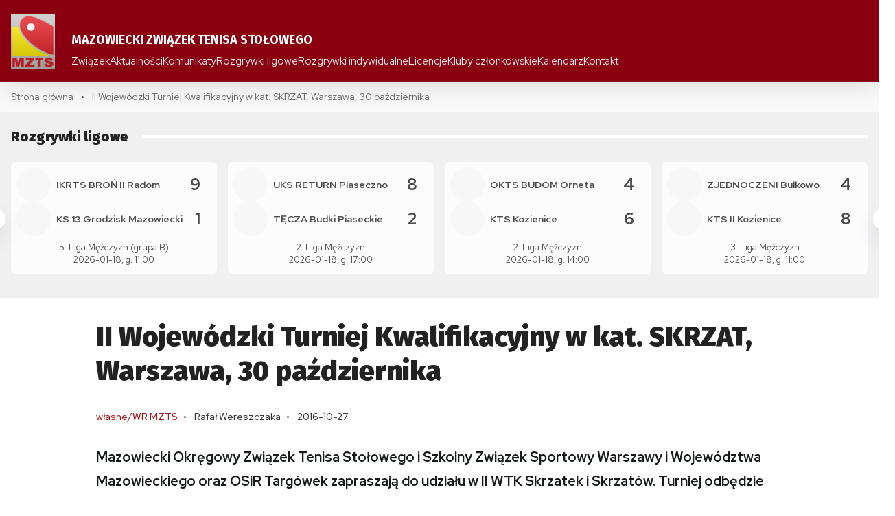

--- FILE ---
content_type: text/html; charset=UTF-8
request_url: https://www.mzts.pl/komunikaty/ii-wojewodzki-turniej-kwalifikacyjny-w-kategorii-skrzat-warszawa-30-pazdziernika/
body_size: 11754
content:
<!doctype html>
<html lang="pl-PL" >
<head>
	<meta charset="UTF-8" />
	<meta name="viewport" content="width=device-width, initial-scale=1" />
	<link rel="preconnect" href="https://fonts.googleapis.com">
	<link rel="preconnect" href="https://fonts.gstatic.com" crossorigin>
	<link href="https://fonts.googleapis.com/css2?family=Fira+Sans:wght@300;400;500;600;700;800;900&display=swap" rel="stylesheet">
	<link href="https://fonts.googleapis.com/css2?family=Open+Sans:wght@300;400;500;600;700;800;900&display=swap" rel="stylesheet">
	<link href="https://fonts.googleapis.com/css2?family=Red+Hat+Display:wght@300;400;500;600;700;800;900&display=swap" rel="stylesheet">
		<link rel="preload" as="script" href="/wp-content/themes/wzts/assets/dist/js/build.js">
	<link rel="preload" as="style" href="/wp-content/themes/wzts/assets/dist/css/build.css">
	
	<meta name='robots' content='index, follow, max-image-preview:large, max-snippet:-1, max-video-preview:-1' />

	<!-- This site is optimized with the Yoast SEO plugin v25.2 - https://yoast.com/wordpress/plugins/seo/ -->
	<title>II Wojewódzki Turniej Kwalifikacyjny w kat. SKRZAT, Warszawa, 30 października - Mazowiecki Związek Tenisa Stołowego</title>
	<link rel="canonical" href="https://www.mzts.pl/komunikaty/ii-wojewodzki-turniej-kwalifikacyjny-w-kategorii-skrzat-warszawa-30-pazdziernika/" />
	<meta property="og:locale" content="pl_PL" />
	<meta property="og:type" content="article" />
	<meta property="og:title" content="II Wojewódzki Turniej Kwalifikacyjny w kat. SKRZAT, Warszawa, 30 października - Mazowiecki Związek Tenisa Stołowego" />
	<meta property="og:description" content="Mazowiecki Okręgowy Związek Tenisa Stołowego i Szkolny Związek Sportowy Warszawy i Województwa Mazowieckiego oraz OSiR Targówek zapraszają do udziału w..." />
	<meta property="og:url" content="https://www.mzts.pl/komunikaty/ii-wojewodzki-turniej-kwalifikacyjny-w-kategorii-skrzat-warszawa-30-pazdziernika/" />
	<meta property="og:site_name" content="Mazowiecki Związek Tenisa Stołowego" />
	<meta property="article:modified_time" content="2023-07-18T19:03:06+00:00" />
	<meta name="twitter:card" content="summary_large_image" />
	<meta name="twitter:label1" content="Szacowany czas czytania" />
	<meta name="twitter:data1" content="1 minuta" />
	<script type="application/ld+json" class="yoast-schema-graph">{"@context":"https://schema.org","@graph":[{"@type":"WebPage","@id":"https://www.mzts.pl/komunikaty/ii-wojewodzki-turniej-kwalifikacyjny-w-kategorii-skrzat-warszawa-30-pazdziernika/","url":"https://www.mzts.pl/komunikaty/ii-wojewodzki-turniej-kwalifikacyjny-w-kategorii-skrzat-warszawa-30-pazdziernika/","name":"II Wojewódzki Turniej Kwalifikacyjny w kat. SKRZAT, Warszawa, 30 października - Mazowiecki Związek Tenisa Stołowego","isPartOf":{"@id":"https://www.mzts.pl/#website"},"datePublished":"2016-10-27T08:04:21+00:00","dateModified":"2023-07-18T19:03:06+00:00","breadcrumb":{"@id":"https://www.mzts.pl/komunikaty/ii-wojewodzki-turniej-kwalifikacyjny-w-kategorii-skrzat-warszawa-30-pazdziernika/#breadcrumb"},"inLanguage":"pl-PL","potentialAction":[{"@type":"ReadAction","target":["https://www.mzts.pl/komunikaty/ii-wojewodzki-turniej-kwalifikacyjny-w-kategorii-skrzat-warszawa-30-pazdziernika/"]}]},{"@type":"BreadcrumbList","@id":"https://www.mzts.pl/komunikaty/ii-wojewodzki-turniej-kwalifikacyjny-w-kategorii-skrzat-warszawa-30-pazdziernika/#breadcrumb","itemListElement":[{"@type":"ListItem","position":1,"name":"Strona główna","item":"https://www.mzts.pl/"},{"@type":"ListItem","position":2,"name":"Komunikaty","item":"https://www.mzts.pl/komunikaty/"},{"@type":"ListItem","position":3,"name":"II Wojewódzki Turniej Kwalifikacyjny w kat. SKRZAT, Warszawa, 30 października"}]},{"@type":"WebSite","@id":"https://www.mzts.pl/#website","url":"https://www.mzts.pl/","name":"Mazowiecki Związek Tenisa Stołowego","description":"","potentialAction":[{"@type":"SearchAction","target":{"@type":"EntryPoint","urlTemplate":"https://www.mzts.pl/?s={search_term_string}"},"query-input":{"@type":"PropertyValueSpecification","valueRequired":true,"valueName":"search_term_string"}}],"inLanguage":"pl-PL"}]}</script>
	<!-- / Yoast SEO plugin. -->


<link rel="alternate" type="application/rss+xml" title="Mazowiecki Związek Tenisa Stołowego &raquo; Kanał z wpisami" href="https://www.mzts.pl/feed/" />
<script>
window._wpemojiSettings = {"baseUrl":"https:\/\/s.w.org\/images\/core\/emoji\/15.0.3\/72x72\/","ext":".png","svgUrl":"https:\/\/s.w.org\/images\/core\/emoji\/15.0.3\/svg\/","svgExt":".svg","source":{"concatemoji":"https:\/\/www.mzts.pl\/wp-includes\/js\/wp-emoji-release.min.js?ver=6.6.2"}};
/*! This file is auto-generated */
!function(i,n){var o,s,e;function c(e){try{var t={supportTests:e,timestamp:(new Date).valueOf()};sessionStorage.setItem(o,JSON.stringify(t))}catch(e){}}function p(e,t,n){e.clearRect(0,0,e.canvas.width,e.canvas.height),e.fillText(t,0,0);var t=new Uint32Array(e.getImageData(0,0,e.canvas.width,e.canvas.height).data),r=(e.clearRect(0,0,e.canvas.width,e.canvas.height),e.fillText(n,0,0),new Uint32Array(e.getImageData(0,0,e.canvas.width,e.canvas.height).data));return t.every(function(e,t){return e===r[t]})}function u(e,t,n){switch(t){case"flag":return n(e,"\ud83c\udff3\ufe0f\u200d\u26a7\ufe0f","\ud83c\udff3\ufe0f\u200b\u26a7\ufe0f")?!1:!n(e,"\ud83c\uddfa\ud83c\uddf3","\ud83c\uddfa\u200b\ud83c\uddf3")&&!n(e,"\ud83c\udff4\udb40\udc67\udb40\udc62\udb40\udc65\udb40\udc6e\udb40\udc67\udb40\udc7f","\ud83c\udff4\u200b\udb40\udc67\u200b\udb40\udc62\u200b\udb40\udc65\u200b\udb40\udc6e\u200b\udb40\udc67\u200b\udb40\udc7f");case"emoji":return!n(e,"\ud83d\udc26\u200d\u2b1b","\ud83d\udc26\u200b\u2b1b")}return!1}function f(e,t,n){var r="undefined"!=typeof WorkerGlobalScope&&self instanceof WorkerGlobalScope?new OffscreenCanvas(300,150):i.createElement("canvas"),a=r.getContext("2d",{willReadFrequently:!0}),o=(a.textBaseline="top",a.font="600 32px Arial",{});return e.forEach(function(e){o[e]=t(a,e,n)}),o}function t(e){var t=i.createElement("script");t.src=e,t.defer=!0,i.head.appendChild(t)}"undefined"!=typeof Promise&&(o="wpEmojiSettingsSupports",s=["flag","emoji"],n.supports={everything:!0,everythingExceptFlag:!0},e=new Promise(function(e){i.addEventListener("DOMContentLoaded",e,{once:!0})}),new Promise(function(t){var n=function(){try{var e=JSON.parse(sessionStorage.getItem(o));if("object"==typeof e&&"number"==typeof e.timestamp&&(new Date).valueOf()<e.timestamp+604800&&"object"==typeof e.supportTests)return e.supportTests}catch(e){}return null}();if(!n){if("undefined"!=typeof Worker&&"undefined"!=typeof OffscreenCanvas&&"undefined"!=typeof URL&&URL.createObjectURL&&"undefined"!=typeof Blob)try{var e="postMessage("+f.toString()+"("+[JSON.stringify(s),u.toString(),p.toString()].join(",")+"));",r=new Blob([e],{type:"text/javascript"}),a=new Worker(URL.createObjectURL(r),{name:"wpTestEmojiSupports"});return void(a.onmessage=function(e){c(n=e.data),a.terminate(),t(n)})}catch(e){}c(n=f(s,u,p))}t(n)}).then(function(e){for(var t in e)n.supports[t]=e[t],n.supports.everything=n.supports.everything&&n.supports[t],"flag"!==t&&(n.supports.everythingExceptFlag=n.supports.everythingExceptFlag&&n.supports[t]);n.supports.everythingExceptFlag=n.supports.everythingExceptFlag&&!n.supports.flag,n.DOMReady=!1,n.readyCallback=function(){n.DOMReady=!0}}).then(function(){return e}).then(function(){var e;n.supports.everything||(n.readyCallback(),(e=n.source||{}).concatemoji?t(e.concatemoji):e.wpemoji&&e.twemoji&&(t(e.twemoji),t(e.wpemoji)))}))}((window,document),window._wpemojiSettings);
</script>

<style id='wp-emoji-styles-inline-css'>

	img.wp-smiley, img.emoji {
		display: inline !important;
		border: none !important;
		box-shadow: none !important;
		height: 1em !important;
		width: 1em !important;
		margin: 0 0.07em !important;
		vertical-align: -0.1em !important;
		background: none !important;
		padding: 0 !important;
	}
</style>
<link rel='stylesheet' id='wp-block-library-css' href='https://www.mzts.pl/wp-includes/css/dist/block-library/style.min.css?ver=6.6.2' media='all' />
<style id='wp-block-library-theme-inline-css'>
.wp-block-audio :where(figcaption){color:#555;font-size:13px;text-align:center}.is-dark-theme .wp-block-audio :where(figcaption){color:#ffffffa6}.wp-block-audio{margin:0 0 1em}.wp-block-code{border:1px solid #ccc;border-radius:4px;font-family:Menlo,Consolas,monaco,monospace;padding:.8em 1em}.wp-block-embed :where(figcaption){color:#555;font-size:13px;text-align:center}.is-dark-theme .wp-block-embed :where(figcaption){color:#ffffffa6}.wp-block-embed{margin:0 0 1em}.blocks-gallery-caption{color:#555;font-size:13px;text-align:center}.is-dark-theme .blocks-gallery-caption{color:#ffffffa6}:root :where(.wp-block-image figcaption){color:#555;font-size:13px;text-align:center}.is-dark-theme :root :where(.wp-block-image figcaption){color:#ffffffa6}.wp-block-image{margin:0 0 1em}.wp-block-pullquote{border-bottom:4px solid;border-top:4px solid;color:currentColor;margin-bottom:1.75em}.wp-block-pullquote cite,.wp-block-pullquote footer,.wp-block-pullquote__citation{color:currentColor;font-size:.8125em;font-style:normal;text-transform:uppercase}.wp-block-quote{border-left:.25em solid;margin:0 0 1.75em;padding-left:1em}.wp-block-quote cite,.wp-block-quote footer{color:currentColor;font-size:.8125em;font-style:normal;position:relative}.wp-block-quote.has-text-align-right{border-left:none;border-right:.25em solid;padding-left:0;padding-right:1em}.wp-block-quote.has-text-align-center{border:none;padding-left:0}.wp-block-quote.is-large,.wp-block-quote.is-style-large,.wp-block-quote.is-style-plain{border:none}.wp-block-search .wp-block-search__label{font-weight:700}.wp-block-search__button{border:1px solid #ccc;padding:.375em .625em}:where(.wp-block-group.has-background){padding:1.25em 2.375em}.wp-block-separator.has-css-opacity{opacity:.4}.wp-block-separator{border:none;border-bottom:2px solid;margin-left:auto;margin-right:auto}.wp-block-separator.has-alpha-channel-opacity{opacity:1}.wp-block-separator:not(.is-style-wide):not(.is-style-dots){width:100px}.wp-block-separator.has-background:not(.is-style-dots){border-bottom:none;height:1px}.wp-block-separator.has-background:not(.is-style-wide):not(.is-style-dots){height:2px}.wp-block-table{margin:0 0 1em}.wp-block-table td,.wp-block-table th{word-break:normal}.wp-block-table :where(figcaption){color:#555;font-size:13px;text-align:center}.is-dark-theme .wp-block-table :where(figcaption){color:#ffffffa6}.wp-block-video :where(figcaption){color:#555;font-size:13px;text-align:center}.is-dark-theme .wp-block-video :where(figcaption){color:#ffffffa6}.wp-block-video{margin:0 0 1em}:root :where(.wp-block-template-part.has-background){margin-bottom:0;margin-top:0;padding:1.25em 2.375em}
</style>
<style id='classic-theme-styles-inline-css'>
/*! This file is auto-generated */
.wp-block-button__link{color:#fff;background-color:#32373c;border-radius:9999px;box-shadow:none;text-decoration:none;padding:calc(.667em + 2px) calc(1.333em + 2px);font-size:1.125em}.wp-block-file__button{background:#32373c;color:#fff;text-decoration:none}
</style>
<style id='global-styles-inline-css'>
:root{--wp--preset--aspect-ratio--square: 1;--wp--preset--aspect-ratio--4-3: 4/3;--wp--preset--aspect-ratio--3-4: 3/4;--wp--preset--aspect-ratio--3-2: 3/2;--wp--preset--aspect-ratio--2-3: 2/3;--wp--preset--aspect-ratio--16-9: 16/9;--wp--preset--aspect-ratio--9-16: 9/16;--wp--preset--color--black: #000000;--wp--preset--color--cyan-bluish-gray: #abb8c3;--wp--preset--color--white: #ffffff;--wp--preset--color--pale-pink: #f78da7;--wp--preset--color--vivid-red: #cf2e2e;--wp--preset--color--luminous-vivid-orange: #ff6900;--wp--preset--color--luminous-vivid-amber: #fcb900;--wp--preset--color--light-green-cyan: #7bdcb5;--wp--preset--color--vivid-green-cyan: #00d084;--wp--preset--color--pale-cyan-blue: #8ed1fc;--wp--preset--color--vivid-cyan-blue: #0693e3;--wp--preset--color--vivid-purple: #9b51e0;--wp--preset--gradient--vivid-cyan-blue-to-vivid-purple: linear-gradient(135deg,rgba(6,147,227,1) 0%,rgb(155,81,224) 100%);--wp--preset--gradient--light-green-cyan-to-vivid-green-cyan: linear-gradient(135deg,rgb(122,220,180) 0%,rgb(0,208,130) 100%);--wp--preset--gradient--luminous-vivid-amber-to-luminous-vivid-orange: linear-gradient(135deg,rgba(252,185,0,1) 0%,rgba(255,105,0,1) 100%);--wp--preset--gradient--luminous-vivid-orange-to-vivid-red: linear-gradient(135deg,rgba(255,105,0,1) 0%,rgb(207,46,46) 100%);--wp--preset--gradient--very-light-gray-to-cyan-bluish-gray: linear-gradient(135deg,rgb(238,238,238) 0%,rgb(169,184,195) 100%);--wp--preset--gradient--cool-to-warm-spectrum: linear-gradient(135deg,rgb(74,234,220) 0%,rgb(151,120,209) 20%,rgb(207,42,186) 40%,rgb(238,44,130) 60%,rgb(251,105,98) 80%,rgb(254,248,76) 100%);--wp--preset--gradient--blush-light-purple: linear-gradient(135deg,rgb(255,206,236) 0%,rgb(152,150,240) 100%);--wp--preset--gradient--blush-bordeaux: linear-gradient(135deg,rgb(254,205,165) 0%,rgb(254,45,45) 50%,rgb(107,0,62) 100%);--wp--preset--gradient--luminous-dusk: linear-gradient(135deg,rgb(255,203,112) 0%,rgb(199,81,192) 50%,rgb(65,88,208) 100%);--wp--preset--gradient--pale-ocean: linear-gradient(135deg,rgb(255,245,203) 0%,rgb(182,227,212) 50%,rgb(51,167,181) 100%);--wp--preset--gradient--electric-grass: linear-gradient(135deg,rgb(202,248,128) 0%,rgb(113,206,126) 100%);--wp--preset--gradient--midnight: linear-gradient(135deg,rgb(2,3,129) 0%,rgb(40,116,252) 100%);--wp--preset--font-size--small: 13px;--wp--preset--font-size--medium: 20px;--wp--preset--font-size--large: 36px;--wp--preset--font-size--x-large: 42px;--wp--preset--spacing--20: 0.44rem;--wp--preset--spacing--30: 0.67rem;--wp--preset--spacing--40: 1rem;--wp--preset--spacing--50: 1.5rem;--wp--preset--spacing--60: 2.25rem;--wp--preset--spacing--70: 3.38rem;--wp--preset--spacing--80: 5.06rem;--wp--preset--shadow--natural: 6px 6px 9px rgba(0, 0, 0, 0.2);--wp--preset--shadow--deep: 12px 12px 50px rgba(0, 0, 0, 0.4);--wp--preset--shadow--sharp: 6px 6px 0px rgba(0, 0, 0, 0.2);--wp--preset--shadow--outlined: 6px 6px 0px -3px rgba(255, 255, 255, 1), 6px 6px rgba(0, 0, 0, 1);--wp--preset--shadow--crisp: 6px 6px 0px rgba(0, 0, 0, 1);}:where(.is-layout-flex){gap: 0.5em;}:where(.is-layout-grid){gap: 0.5em;}body .is-layout-flex{display: flex;}.is-layout-flex{flex-wrap: wrap;align-items: center;}.is-layout-flex > :is(*, div){margin: 0;}body .is-layout-grid{display: grid;}.is-layout-grid > :is(*, div){margin: 0;}:where(.wp-block-columns.is-layout-flex){gap: 2em;}:where(.wp-block-columns.is-layout-grid){gap: 2em;}:where(.wp-block-post-template.is-layout-flex){gap: 1.25em;}:where(.wp-block-post-template.is-layout-grid){gap: 1.25em;}.has-black-color{color: var(--wp--preset--color--black) !important;}.has-cyan-bluish-gray-color{color: var(--wp--preset--color--cyan-bluish-gray) !important;}.has-white-color{color: var(--wp--preset--color--white) !important;}.has-pale-pink-color{color: var(--wp--preset--color--pale-pink) !important;}.has-vivid-red-color{color: var(--wp--preset--color--vivid-red) !important;}.has-luminous-vivid-orange-color{color: var(--wp--preset--color--luminous-vivid-orange) !important;}.has-luminous-vivid-amber-color{color: var(--wp--preset--color--luminous-vivid-amber) !important;}.has-light-green-cyan-color{color: var(--wp--preset--color--light-green-cyan) !important;}.has-vivid-green-cyan-color{color: var(--wp--preset--color--vivid-green-cyan) !important;}.has-pale-cyan-blue-color{color: var(--wp--preset--color--pale-cyan-blue) !important;}.has-vivid-cyan-blue-color{color: var(--wp--preset--color--vivid-cyan-blue) !important;}.has-vivid-purple-color{color: var(--wp--preset--color--vivid-purple) !important;}.has-black-background-color{background-color: var(--wp--preset--color--black) !important;}.has-cyan-bluish-gray-background-color{background-color: var(--wp--preset--color--cyan-bluish-gray) !important;}.has-white-background-color{background-color: var(--wp--preset--color--white) !important;}.has-pale-pink-background-color{background-color: var(--wp--preset--color--pale-pink) !important;}.has-vivid-red-background-color{background-color: var(--wp--preset--color--vivid-red) !important;}.has-luminous-vivid-orange-background-color{background-color: var(--wp--preset--color--luminous-vivid-orange) !important;}.has-luminous-vivid-amber-background-color{background-color: var(--wp--preset--color--luminous-vivid-amber) !important;}.has-light-green-cyan-background-color{background-color: var(--wp--preset--color--light-green-cyan) !important;}.has-vivid-green-cyan-background-color{background-color: var(--wp--preset--color--vivid-green-cyan) !important;}.has-pale-cyan-blue-background-color{background-color: var(--wp--preset--color--pale-cyan-blue) !important;}.has-vivid-cyan-blue-background-color{background-color: var(--wp--preset--color--vivid-cyan-blue) !important;}.has-vivid-purple-background-color{background-color: var(--wp--preset--color--vivid-purple) !important;}.has-black-border-color{border-color: var(--wp--preset--color--black) !important;}.has-cyan-bluish-gray-border-color{border-color: var(--wp--preset--color--cyan-bluish-gray) !important;}.has-white-border-color{border-color: var(--wp--preset--color--white) !important;}.has-pale-pink-border-color{border-color: var(--wp--preset--color--pale-pink) !important;}.has-vivid-red-border-color{border-color: var(--wp--preset--color--vivid-red) !important;}.has-luminous-vivid-orange-border-color{border-color: var(--wp--preset--color--luminous-vivid-orange) !important;}.has-luminous-vivid-amber-border-color{border-color: var(--wp--preset--color--luminous-vivid-amber) !important;}.has-light-green-cyan-border-color{border-color: var(--wp--preset--color--light-green-cyan) !important;}.has-vivid-green-cyan-border-color{border-color: var(--wp--preset--color--vivid-green-cyan) !important;}.has-pale-cyan-blue-border-color{border-color: var(--wp--preset--color--pale-cyan-blue) !important;}.has-vivid-cyan-blue-border-color{border-color: var(--wp--preset--color--vivid-cyan-blue) !important;}.has-vivid-purple-border-color{border-color: var(--wp--preset--color--vivid-purple) !important;}.has-vivid-cyan-blue-to-vivid-purple-gradient-background{background: var(--wp--preset--gradient--vivid-cyan-blue-to-vivid-purple) !important;}.has-light-green-cyan-to-vivid-green-cyan-gradient-background{background: var(--wp--preset--gradient--light-green-cyan-to-vivid-green-cyan) !important;}.has-luminous-vivid-amber-to-luminous-vivid-orange-gradient-background{background: var(--wp--preset--gradient--luminous-vivid-amber-to-luminous-vivid-orange) !important;}.has-luminous-vivid-orange-to-vivid-red-gradient-background{background: var(--wp--preset--gradient--luminous-vivid-orange-to-vivid-red) !important;}.has-very-light-gray-to-cyan-bluish-gray-gradient-background{background: var(--wp--preset--gradient--very-light-gray-to-cyan-bluish-gray) !important;}.has-cool-to-warm-spectrum-gradient-background{background: var(--wp--preset--gradient--cool-to-warm-spectrum) !important;}.has-blush-light-purple-gradient-background{background: var(--wp--preset--gradient--blush-light-purple) !important;}.has-blush-bordeaux-gradient-background{background: var(--wp--preset--gradient--blush-bordeaux) !important;}.has-luminous-dusk-gradient-background{background: var(--wp--preset--gradient--luminous-dusk) !important;}.has-pale-ocean-gradient-background{background: var(--wp--preset--gradient--pale-ocean) !important;}.has-electric-grass-gradient-background{background: var(--wp--preset--gradient--electric-grass) !important;}.has-midnight-gradient-background{background: var(--wp--preset--gradient--midnight) !important;}.has-small-font-size{font-size: var(--wp--preset--font-size--small) !important;}.has-medium-font-size{font-size: var(--wp--preset--font-size--medium) !important;}.has-large-font-size{font-size: var(--wp--preset--font-size--large) !important;}.has-x-large-font-size{font-size: var(--wp--preset--font-size--x-large) !important;}
:where(.wp-block-post-template.is-layout-flex){gap: 1.25em;}:where(.wp-block-post-template.is-layout-grid){gap: 1.25em;}
:where(.wp-block-columns.is-layout-flex){gap: 2em;}:where(.wp-block-columns.is-layout-grid){gap: 2em;}
:root :where(.wp-block-pullquote){font-size: 1.5em;line-height: 1.6;}
</style>
<link rel='stylesheet' id='style-css' href='https://www.mzts.pl/wp-content/themes/wzts/assets/dist/css/build.css?ver=1.0.2' media='all' />
<script>if (document.location.protocol != "https:") { document.location = document.URL.replace(/^http:/i, "https:"); }</script><link rel="https://api.w.org/" href="https://www.mzts.pl/wp-json/" /><link rel="alternate" title="JSON" type="application/json" href="https://www.mzts.pl/wp-json/wp/v2/notice/2833" /><link rel="EditURI" type="application/rsd+xml" title="RSD" href="https://www.mzts.pl/xmlrpc.php?rsd" />
<meta name="generator" content="WordPress 6.6.2" />
<link rel='shortlink' href='https://www.mzts.pl/?p=2833' />
<link rel="alternate" title="oEmbed (JSON)" type="application/json+oembed" href="https://www.mzts.pl/wp-json/oembed/1.0/embed?url=https%3A%2F%2Fwww.mzts.pl%2Fkomunikaty%2Fii-wojewodzki-turniej-kwalifikacyjny-w-kategorii-skrzat-warszawa-30-pazdziernika%2F" />
<link rel="alternate" title="oEmbed (XML)" type="text/xml+oembed" href="https://www.mzts.pl/wp-json/oembed/1.0/embed?url=https%3A%2F%2Fwww.mzts.pl%2Fkomunikaty%2Fii-wojewodzki-turniej-kwalifikacyjny-w-kategorii-skrzat-warszawa-30-pazdziernika%2F&#038;format=xml" />
<style type="text/css">.broken_link, a.broken_link {
	text-decoration: line-through;
}</style><link rel="icon" href="https://www.mzts.pl/wp-content/uploads/2023/07/cropped-mzts-logo-32x32.png" sizes="32x32" />
<link rel="icon" href="https://www.mzts.pl/wp-content/uploads/2023/07/cropped-mzts-logo-192x192.png" sizes="192x192" />
<link rel="apple-touch-icon" href="https://www.mzts.pl/wp-content/uploads/2023/07/cropped-mzts-logo-180x180.png" />
<meta name="msapplication-TileImage" content="https://www.mzts.pl/wp-content/uploads/2023/07/cropped-mzts-logo-270x270.png" />
		<style id="wp-custom-css">
			body {
	line-height: 1.4;
}		</style>
			
	<!-- Google tag (gtag.js) -->
	<script async src="https://www.googletagmanager.com/gtag/js?id=G-PLFXQR78G7"></script>
	<script>
	  window.dataLayer = window.dataLayer || [];
	  function gtag(){dataLayer.push(arguments);}
	  gtag('js', new Date());

	  gtag('config', 'G-PLFXQR78G7');
	</script>
</head>

<body data-rsssl=1 class="notice-template-default single single-notice postid-2833 is-light-theme no-js singular has-main-navigation">

	<div id="fb-root"></div>
	<script async defer crossorigin="anonymous" src="https://connect.facebook.net/pl_PL/sdk.js#xfbml=1&version=v15.0&appId=363060168842&autoLogAppEvents=1" nonce="BacDEswG"></script>

		<div id="page" class="site">
		<a class="skip-link screen-reader-text" href="#content">Przejdź do treści</a>

		<header id="header-top">
			<div class="header-top__container">
				<a href="/" class="header-top__logo">
					<div class="logo-badge">
						<img src="/wp-content/themes/wzts/assets/dist/images/mzts-logo.png" alt="" />
					</div>
				</a>
				<div class="header-top__wrapper">
					<div class="header-nav__extra">
													<div class="menu-menu-dodatkowe-container"><ul id="menu-menu-dodatkowe" class="menu-secondary"><li id="menu-item-68" class="menu-item menu-item-type-post_type menu-item-object-page menu-item-privacy-policy menu-item-68"><a rel="privacy-policy" href="https://www.mzts.pl/rodo/">RODO</a></li>
</ul></div>												<div class="header-nav__options">
							<button class="button button--sm theme-toggler" id="theme-toggler" aria-label="Tryb jasny/ciemny" aria-live="polite"></button>
							<!-- <div class="header-nav__fontsize fontsize">
								Tekst:
								<button role="button" data-size="a" aria-label="{{ __('Normalna czcionka') }}">
									A
								</button>
								<button role="button" data-size="aa" aria-label="{{ __('Większa czcionka') }}">
									A
								</button>
								<button role="button" data-size="aaa" aria-label="{{ __('Największa czcionka') }}">
									A
								</button>
							</div> -->
						</div>
					</div>
					<div class="header-top__title">
						Mazowiecki<br>
						Związek Tenisa Stołowego					</div>
					<div class="header-nav">
	<div class="menu-menu-nawigacyjne-container"><ul id="menu-menu-nawigacyjne" class="menu-primary"><li id="menu-item-4350" class="menu-item menu-item-type-post_type menu-item-object-page menu-item-has-children menu-item-4350"><a href="https://www.mzts.pl/zwiazek/">Związek</a><button class="sub-menu__opener" aria-expanded="false"><i class="icon icon--arrow-right"></i></button>
<ul class="sub-menu">
	<li id="menu-item-6" class="menu-item menu-item-type-post_type menu-item-object-page menu-item-6"><a href="https://www.mzts.pl/zwiazek/zarzad/">Zarząd</a></li>
	<li id="menu-item-4347" class="menu-item menu-item-type-post_type menu-item-object-page menu-item-4347"><a href="https://www.mzts.pl/zwiazek/wydzial-rozgrywek/">Wydział Rozgrywek</a></li>
	<li id="menu-item-57" class="menu-item menu-item-type-post_type menu-item-object-page menu-item-57"><a href="https://www.mzts.pl/zwiazek/kolegium-sedziow/">Kolegium Sędziów</a></li>
	<li id="menu-item-56" class="menu-item menu-item-type-post_type menu-item-object-page menu-item-56"><a href="https://www.mzts.pl/kadra-wojewodzka/">Kadra Województwa Mazowieckiego</a></li>
	<li id="menu-item-69" class="menu-item menu-item-type-custom menu-item-object-custom menu-item-69"><a href="http://mzts.mzts.pl/">Poprzednia wersja strony</a></li>
</ul>
</li>
<li id="menu-item-52" class="menu-item menu-item-type-post_type menu-item-object-page current_page_parent menu-item-52"><a href="https://www.mzts.pl/archiwum/">Aktualności</a></li>
<li id="menu-item-4299" class="menu-item menu-item-type-custom menu-item-object-custom menu-item-4299"><a href="/komunikaty/">Komunikaty</a></li>
<li id="menu-item-54" class="menu-item menu-item-type-post_type menu-item-object-page menu-item-has-children menu-item-54"><a href="https://www.mzts.pl/rozgrywki-ligowe/">Rozgrywki ligowe</a><button class="sub-menu__opener" aria-expanded="false"><i class="icon icon--arrow-right"></i></button>
<ul class="sub-menu">
	<li id="menu-item-6923" class="menu-item menu-item-type-post_type menu-item-object-page menu-item-6923"><a href="/rozgrywki-ligowe/">Sezon 2025/2026</a></li>
	<li id="menu-item-4884" class="menu-item menu-item-type-post_type menu-item-object-page menu-item-4884"><a href="http://ligi.mzts.pl/admin/">Podaj wynik</a></li>
	<li id="menu-item-4917" class="menu-item menu-item-type-post_type menu-item-object-page menu-item-4917"><a href="https://mzts.pl/files/2526/wr2526/terminarze_ligi_mozts_1_runda_25.pdf">Terminarze rozgrywek</a></li>
	<li id="menu-item-4918" class="menu-item menu-item-type-post_type menu-item-object-page menu-item-4918"><a href="https://mzts.pl/files/2526/wr2526/2526_sklady_bez_2lk.pdf">Składy drużyn</a></li>
	<li id="menu-item-4919" class="menu-item menu-item-type-post_type menu-item-object-page menu-item-4919"><a href="https://mzts.pl/files/2526/wr2526/2526_adresy_kontakty_ligi.pdf">Adresy i kontakty klubów</a></li>
	<li id="menu-item-6376" class="menu-item menu-item-type-post_type menu-item-object-page menu-item-6376"><a href="https://mzts.pl/files/2526/wr2526/2526_sedziowie_mozts.pdf">Sędziowie licencjonowani</a></li>
	<li id="menu-item-8487" class="menu-item menu-item-type-post_type menu-item-object-page menu-item-8487"><a href="https://www.mzts.pl/rozgrywki-ligowe/sezon/?id=16">2024/2025</a></li>
	<li id="menu-item-4922" class="menu-item menu-item-type-post_type menu-item-object-page menu-item-4922"><a href="https://www.mzts.pl/rozgrywki-ligowe/sezon/?id=15">2023/2024</a></li>
	<li id="menu-item-4970" class="menu-item menu-item-type-post_type menu-item-object-page menu-item-4970"><a href="/rozgrywki-ligowe/sezon/?id=14">2022/2023</a></li>
	<li id="menu-item-4977" class="menu-item menu-item-type-post_type menu-item-object-page menu-item-4977"><a href="/rozgrywki-ligowe/sezon/?id=13">2021/2022</a></li>
	<li id="menu-item-4976" class="menu-item menu-item-type-post_type menu-item-object-page menu-item-4976"><a href="/rozgrywki-ligowe/sezon/?id=12">2020/2021</a></li>
	<li id="menu-item-4995" class="menu-item menu-item-type-post_type menu-item-object-page menu-item-4995"><a href="/rozgrywki-ligowe/sezon/?id=11">2019/2020</a></li>
	<li id="menu-item-4994" class="menu-item menu-item-type-post_type menu-item-object-page menu-item-4994"><a href="/rozgrywki-ligowe/sezon/?id=10">2018/2019</a></li>
	<li id="menu-item-4993" class="menu-item menu-item-type-post_type menu-item-object-page menu-item-4993"><a href="/rozgrywki-ligowe/sezon/?id=9">2017/2018</a></li>
	<li id="menu-item-4992" class="menu-item menu-item-type-post_type menu-item-object-page menu-item-4992"><a href="/rozgrywki-ligowe/sezon/?id=8">2016/2017</a></li>
	<li id="menu-item-4991" class="menu-item menu-item-type-post_type menu-item-object-page menu-item-4991"><a href="/rozgrywki-ligowe/sezon/?id=7">2015/2016</a></li>
	<li id="menu-item-4990" class="menu-item menu-item-type-post_type menu-item-object-page menu-item-4990"><a href="/rozgrywki-ligowe/sezon/?id=6">2014/2015</a></li>
</ul>
</li>
<li id="menu-item-53" class="menu-item menu-item-type-post_type menu-item-object-page menu-item-has-children menu-item-53"><a href="http://mzts.mzts.pl/rozgrywki-indywidualne">Rozgrywki indywidualne</a><button class="sub-menu__opener" aria-expanded="false"><i class="icon icon--arrow-right"></i></button>
<ul class="sub-menu">
	<li id="menu-item-5129" class="menu-item menu-item-type-post_type menu-item-object-page menu-item-5129"><a href="https://www.mzts.pl/komunikaty/ii-grand-prix-mazowsza-seniorow-nadarzyn-niedziela-23-listopada/">Bieżący/najbliższy turniej</a></li>
</ul>
</li>
<li id="menu-item-4294" class="menu-item menu-item-type-custom menu-item-object-custom menu-item-has-children menu-item-4294"><a href="#">Licencje</a><button class="sub-menu__opener" aria-expanded="false"><i class="icon icon--arrow-right"></i></button>
<ul class="sub-menu">
	<li id="menu-item-4293" class="menu-item menu-item-type-custom menu-item-object-custom menu-item-4293"><a href="https://www.pzts.pl/licencje/licencje-zawodnicze/">Licencje zawodnicze</a></li>
	<li id="menu-item-4295" class="menu-item menu-item-type-custom menu-item-object-custom menu-item-4295"><a href="https://www.pzts.pl/licencje/licencje-klubowe/">Licencje klubowe</a></li>
	<li id="menu-item-4296" class="menu-item menu-item-type-custom menu-item-object-custom menu-item-4296"><a href="https://www.pzts.pl/licencje/licencje-trenerskie/">Licencje trenerskie</a></li>
	<li id="menu-item-4297" class="menu-item menu-item-type-custom menu-item-object-custom menu-item-4297"><a href="https://rozgrywki.pzts.pl/rozgrywki-indywidualne/licencjew?season=14">Licencje weteranów</a></li>
	<li id="menu-item-4298" class="menu-item menu-item-type-custom menu-item-object-custom menu-item-4298"><a href="https://www.pzts.pl/licencje/licencje-niepelnosprawnych/">Licencje niepełnosprawnych</a></li>
</ul>
</li>
<li id="menu-item-51" class="menu-item menu-item-type-post_type menu-item-object-page menu-item-51"><a href="https://www.mzts.pl/kluby-czlonkowskie/">Kluby członkowskie</a></li>
<li id="menu-item-50" class="menu-item menu-item-type-post_type menu-item-object-page menu-item-has-children menu-item-50"><a href="https://www.mzts.pl/kalendarz/">Kalendarz</a><button class="sub-menu__opener" aria-expanded="false"><i class="icon icon--arrow-right"></i></button>
<ul class="sub-menu">
	<li id="menu-item-4357" class="menu-item menu-item-type-custom menu-item-object-custom menu-item-4357"><a href="https://www.mzts.pl/files/kalendarz_mazowiecki.pdf">Kalendarz (PDF)</a></li>
</ul>
</li>
<li id="menu-item-55" class="menu-item menu-item-type-post_type menu-item-object-page menu-item-55"><a href="https://www.mzts.pl/kontakt/">Kontakt</a></li>
</ul></div></div>					<div class="menu-primary__toggler hamburger-toggler">
						<button class="hamburger" role="button" aria-label="Rozwiń menu nawigacyjne">
							<span class="hamburger-box">
								<span class="hamburger-inner"></span>
							</span>
						</button>
					</div>
				</div>
			</div>
		</header>

		<div class="breadcrumbs" itemprop="breadcrumb"><div class="container"><a href="https://www.mzts.pl">Strona główna</a> • <span class="current">II Wojewódzki Turniej Kwalifikacyjny w kat. SKRZAT, Warszawa, 30 października</span></div></div>		
		<aside class="wzts-section__latest-results">
			<div class="container">
				<h3 class="section-header type--latest-results">
					<span>Rozgrywki ligowe</span>
				</h3>
				<div class="glide glide--carousel glide--swipeable">
					<div data-glide-el="track" class="glide__track">
						<ul class="glide__slides">
							<li class="glide__slide">
	
		<a href="/rozgrywki-ligowe/mecz/?id=7976" class="color--default">
	
			<div class="latest-results-item">
	
				<div class="wzts-leagues-team">
	
					<div class="wzts-leagues-avatar sm-50">
	
						<div class="wzts-leagues-avatar__wrapper">
	
							<!-- <img src="https://ligi.pzts.pl/gfx/herby/632.png"> -->
	
						</div>
	
					</div>
	
					<div class="wzts-leagues-team__details">
	
						<strong>IKRTS BROŃ II Radom</strong>
	
					</div>
	
					<span class="wzts-leagues-result--medium">
	
						<strong>9</strong>
	
					</span>
	
				</div>
	
				<div class="wzts-leagues-team">
	
					<div class="wzts-leagues-avatar sm-50">
	
						<div class="wzts-leagues-avatar__wrapper">
	
							<!-- <img src="https://ligi.pzts.pl/gfx/herby/623.png"> -->
	
						</div>
	
					</div>
	
					<div class="wzts-leagues-team__details">
	
						<strong>KS 13 Grodzisk Mazowiecki</strong>
	
					</div>
	
					<span class="wzts-leagues-result--medium">
	
						<strong>1</strong>
	
					</span>
	
				</div>
	
				<div class="wzts-leagues-information">
	
					<div class="wzts-leagues-live display-0">
	
						<span>LIVE</span>
	
					</div>
	
					5. Liga Mężczyzn (grupa B)
	
					<br>
	
					2026-01-18, g. 11:00
	
				</div>
	
			</div>
	
		</a>
	
	</li><li class="glide__slide">
	
		<a href="/rozgrywki-ligowe/mecz/?id=7561" class="color--default">
	
			<div class="latest-results-item">
	
				<div class="wzts-leagues-team">
	
					<div class="wzts-leagues-avatar sm-50">
	
						<div class="wzts-leagues-avatar__wrapper">
	
							<!-- <img src="https://ligi.pzts.pl/gfx/herby/632.png"> -->
	
						</div>
	
					</div>
	
					<div class="wzts-leagues-team__details">
	
						<strong>UKS RETURN Piaseczno</strong>
	
					</div>
	
					<span class="wzts-leagues-result--medium">
	
						<strong>8</strong>
	
					</span>
	
				</div>
	
				<div class="wzts-leagues-team">
	
					<div class="wzts-leagues-avatar sm-50">
	
						<div class="wzts-leagues-avatar__wrapper">
	
							<!-- <img src="https://ligi.pzts.pl/gfx/herby/623.png"> -->
	
						</div>
	
					</div>
	
					<div class="wzts-leagues-team__details">
	
						<strong>TĘCZA Budki Piaseckie</strong>
	
					</div>
	
					<span class="wzts-leagues-result--medium">
	
						<strong>2</strong>
	
					</span>
	
				</div>
	
				<div class="wzts-leagues-information">
	
					<div class="wzts-leagues-live display-0">
	
						<span>LIVE</span>
	
					</div>
	
					2. Liga Mężczyzn
	
					<br>
	
					2026-01-18, g. 17:00
	
				</div>
	
			</div>
	
		</a>
	
	</li><li class="glide__slide">
	
		<a href="/rozgrywki-ligowe/mecz/?id=7556" class="color--default">
	
			<div class="latest-results-item">
	
				<div class="wzts-leagues-team">
	
					<div class="wzts-leagues-avatar sm-50">
	
						<div class="wzts-leagues-avatar__wrapper">
	
							<!-- <img src="https://ligi.pzts.pl/gfx/herby/632.png"> -->
	
						</div>
	
					</div>
	
					<div class="wzts-leagues-team__details">
	
						<strong>OKTS BUDOM Orneta</strong>
	
					</div>
	
					<span class="wzts-leagues-result--medium">
	
						<strong>4</strong>
	
					</span>
	
				</div>
	
				<div class="wzts-leagues-team">
	
					<div class="wzts-leagues-avatar sm-50">
	
						<div class="wzts-leagues-avatar__wrapper">
	
							<!-- <img src="https://ligi.pzts.pl/gfx/herby/623.png"> -->
	
						</div>
	
					</div>
	
					<div class="wzts-leagues-team__details">
	
						<strong>KTS Kozienice</strong>
	
					</div>
	
					<span class="wzts-leagues-result--medium">
	
						<strong>6</strong>
	
					</span>
	
				</div>
	
				<div class="wzts-leagues-information">
	
					<div class="wzts-leagues-live display-0">
	
						<span>LIVE</span>
	
					</div>
	
					2. Liga Mężczyzn
	
					<br>
	
					2026-01-18, g. 14:00
	
				</div>
	
			</div>
	
		</a>
	
	</li><li class="glide__slide">
	
		<a href="/rozgrywki-ligowe/mecz/?id=7921" class="color--default">
	
			<div class="latest-results-item">
	
				<div class="wzts-leagues-team">
	
					<div class="wzts-leagues-avatar sm-50">
	
						<div class="wzts-leagues-avatar__wrapper">
	
							<!-- <img src="https://ligi.pzts.pl/gfx/herby/632.png"> -->
	
						</div>
	
					</div>
	
					<div class="wzts-leagues-team__details">
	
						<strong>ZJEDNOCZENI Bulkowo</strong>
	
					</div>
	
					<span class="wzts-leagues-result--medium">
	
						<strong>4</strong>
	
					</span>
	
				</div>
	
				<div class="wzts-leagues-team">
	
					<div class="wzts-leagues-avatar sm-50">
	
						<div class="wzts-leagues-avatar__wrapper">
	
							<!-- <img src="https://ligi.pzts.pl/gfx/herby/623.png"> -->
	
						</div>
	
					</div>
	
					<div class="wzts-leagues-team__details">
	
						<strong>KTS II Kozienice</strong>
	
					</div>
	
					<span class="wzts-leagues-result--medium">
	
						<strong>8</strong>
	
					</span>
	
				</div>
	
				<div class="wzts-leagues-information">
	
					<div class="wzts-leagues-live display-0">
	
						<span>LIVE</span>
	
					</div>
	
					3. Liga Mężczyzn
	
					<br>
	
					2026-01-18, g. 11:00
	
				</div>
	
			</div>
	
		</a>
	
	</li><li class="glide__slide">
	
		<a href="/rozgrywki-ligowe/mecz/?id=7923" class="color--default">
	
			<div class="latest-results-item">
	
				<div class="wzts-leagues-team">
	
					<div class="wzts-leagues-avatar sm-50">
	
						<div class="wzts-leagues-avatar__wrapper">
	
							<!-- <img src="https://ligi.pzts.pl/gfx/herby/632.png"> -->
	
						</div>
	
					</div>
	
					<div class="wzts-leagues-team__details">
	
						<strong>MATEUS III Ząbki</strong>
	
					</div>
	
					<span class="wzts-leagues-result--medium">
	
						<strong>7</strong>
	
					</span>
	
				</div>
	
				<div class="wzts-leagues-team">
	
					<div class="wzts-leagues-avatar sm-50">
	
						<div class="wzts-leagues-avatar__wrapper">
	
							<!-- <img src="https://ligi.pzts.pl/gfx/herby/623.png"> -->
	
						</div>
	
					</div>
	
					<div class="wzts-leagues-team__details">
	
						<strong>KS SPÓJNIA II Warszawa</strong>
	
					</div>
	
					<span class="wzts-leagues-result--medium">
	
						<strong>7</strong>
	
					</span>
	
				</div>
	
				<div class="wzts-leagues-information">
	
					<div class="wzts-leagues-live display-0">
	
						<span>LIVE</span>
	
					</div>
	
					3. Liga Mężczyzn
	
					<br>
	
					2026-01-18, g. 14:00
	
				</div>
	
			</div>
	
		</a>
	
	</li><li class="glide__slide">
	
		<a href="/rozgrywki-ligowe/mecz/?id=7800" class="color--default">
	
			<div class="latest-results-item">
	
				<div class="wzts-leagues-team">
	
					<div class="wzts-leagues-avatar sm-50">
	
						<div class="wzts-leagues-avatar__wrapper">
	
							<!-- <img src="https://ligi.pzts.pl/gfx/herby/632.png"> -->
	
						</div>
	
					</div>
	
					<div class="wzts-leagues-team__details">
	
						<strong>MATEUS IV Ząbki</strong>
	
					</div>
	
					<span class="wzts-leagues-result--medium">
	
						<strong>8</strong>
	
					</span>
	
				</div>
	
				<div class="wzts-leagues-team">
	
					<div class="wzts-leagues-avatar sm-50">
	
						<div class="wzts-leagues-avatar__wrapper">
	
							<!-- <img src="https://ligi.pzts.pl/gfx/herby/623.png"> -->
	
						</div>
	
					</div>
	
					<div class="wzts-leagues-team__details">
	
						<strong>ULKS VIKTORIA Jedlińsk</strong>
	
					</div>
	
					<span class="wzts-leagues-result--medium">
	
						<strong>2</strong>
	
					</span>
	
				</div>
	
				<div class="wzts-leagues-information">
	
					<div class="wzts-leagues-live display-0">
	
						<span>LIVE</span>
	
					</div>
	
					4. Liga Mężczyzn (grupa B)
	
					<br>
	
					2026-01-18, g. 14:00
	
				</div>
	
			</div>
	
		</a>
	
	</li><li class="glide__slide">
	
		<a href="/rozgrywki-ligowe/mecz/?id=7922" class="color--default">
	
			<div class="latest-results-item">
	
				<div class="wzts-leagues-team">
	
					<div class="wzts-leagues-avatar sm-50">
	
						<div class="wzts-leagues-avatar__wrapper">
	
							<!-- <img src="https://ligi.pzts.pl/gfx/herby/632.png"> -->
	
						</div>
	
					</div>
	
					<div class="wzts-leagues-team__details">
	
						<strong>ULKS Kazanów</strong>
	
					</div>
	
					<span class="wzts-leagues-result--medium">
	
						<strong>0</strong>
	
					</span>
	
				</div>
	
				<div class="wzts-leagues-team">
	
					<div class="wzts-leagues-avatar sm-50">
	
						<div class="wzts-leagues-avatar__wrapper">
	
							<!-- <img src="https://ligi.pzts.pl/gfx/herby/623.png"> -->
	
						</div>
	
					</div>
	
					<div class="wzts-leagues-team__details">
	
						<strong>KS BOGORIA III Grodzisk Mazowiecki</strong>
	
					</div>
	
					<span class="wzts-leagues-result--medium">
	
						<strong>10</strong>
	
					</span>
	
				</div>
	
				<div class="wzts-leagues-information">
	
					<div class="wzts-leagues-live display-0">
	
						<span>LIVE</span>
	
					</div>
	
					3. Liga Mężczyzn
	
					<br>
	
					2026-01-18, g. 11:00
	
				</div>
	
			</div>
	
		</a>
	
	</li><li class="glide__slide">
	
		<a href="/rozgrywki-ligowe/mecz/?id=7978" class="color--default">
	
			<div class="latest-results-item">
	
				<div class="wzts-leagues-team">
	
					<div class="wzts-leagues-avatar sm-50">
	
						<div class="wzts-leagues-avatar__wrapper">
	
							<!-- <img src="https://ligi.pzts.pl/gfx/herby/632.png"> -->
	
						</div>
	
					</div>
	
					<div class="wzts-leagues-team__details">
	
						<strong>MATEUS V Ząbki</strong>
	
					</div>
	
					<span class="wzts-leagues-result--medium">
	
						<strong>7</strong>
	
					</span>
	
				</div>
	
				<div class="wzts-leagues-team">
	
					<div class="wzts-leagues-avatar sm-50">
	
						<div class="wzts-leagues-avatar__wrapper">
	
							<!-- <img src="https://ligi.pzts.pl/gfx/herby/623.png"> -->
	
						</div>
	
					</div>
	
					<div class="wzts-leagues-team__details">
	
						<strong>ULKS WIKTORIA II Jedlińsk</strong>
	
					</div>
	
					<span class="wzts-leagues-result--medium">
	
						<strong>7</strong>
	
					</span>
	
				</div>
	
				<div class="wzts-leagues-information">
	
					<div class="wzts-leagues-live display-0">
	
						<span>LIVE</span>
	
					</div>
	
					5. Liga Mężczyzn (grupa B)
	
					<br>
	
					2026-01-18, g. 14:00
	
				</div>
	
			</div>
	
		</a>
	
	</li><li class="glide__slide">
	
		<a href="/rozgrywki-ligowe/mecz/?id=7866" class="color--default">
	
			<div class="latest-results-item">
	
				<div class="wzts-leagues-team">
	
					<div class="wzts-leagues-avatar sm-50">
	
						<div class="wzts-leagues-avatar__wrapper">
	
							<!-- <img src="https://ligi.pzts.pl/gfx/herby/632.png"> -->
	
						</div>
	
					</div>
	
					<div class="wzts-leagues-team__details">
	
						<strong>KS SPÓJNIA III Warszawa</strong>
	
					</div>
	
					<span class="wzts-leagues-result--medium">
	
						<strong>8</strong>
	
					</span>
	
				</div>
	
				<div class="wzts-leagues-team">
	
					<div class="wzts-leagues-avatar sm-50">
	
						<div class="wzts-leagues-avatar__wrapper">
	
							<!-- <img src="https://ligi.pzts.pl/gfx/herby/623.png"> -->
	
						</div>
	
					</div>
	
					<div class="wzts-leagues-team__details">
	
						<strong>GKS FALA NOWY Duninów</strong>
	
					</div>
	
					<span class="wzts-leagues-result--medium">
	
						<strong>2</strong>
	
					</span>
	
				</div>
	
				<div class="wzts-leagues-information">
	
					<div class="wzts-leagues-live display-0">
	
						<span>LIVE</span>
	
					</div>
	
					5. Liga Mężczyzn (grupa A)
	
					<br>
	
					2026-01-18, g. 11:00
	
				</div>
	
			</div>
	
		</a>
	
	</li><li class="glide__slide">
	
		<a href="/rozgrywki-ligowe/mecz/?id=7864" class="color--default">
	
			<div class="latest-results-item">
	
				<div class="wzts-leagues-team">
	
					<div class="wzts-leagues-avatar sm-50">
	
						<div class="wzts-leagues-avatar__wrapper">
	
							<!-- <img src="https://ligi.pzts.pl/gfx/herby/632.png"> -->
	
						</div>
	
					</div>
	
					<div class="wzts-leagues-team__details">
	
						<strong>SRS III Łomna</strong>
	
					</div>
	
					<span class="wzts-leagues-result--medium">
	
						<strong>6</strong>
	
					</span>
	
				</div>
	
				<div class="wzts-leagues-team">
	
					<div class="wzts-leagues-avatar sm-50">
	
						<div class="wzts-leagues-avatar__wrapper">
	
							<!-- <img src="https://ligi.pzts.pl/gfx/herby/623.png"> -->
	
						</div>
	
					</div>
	
					<div class="wzts-leagues-team__details">
	
						<strong>ZJEDNOCZENI Bulkowo</strong>
	
					</div>
	
					<span class="wzts-leagues-result--medium">
	
						<strong>8</strong>
	
					</span>
	
				</div>
	
				<div class="wzts-leagues-information">
	
					<div class="wzts-leagues-live display-0">
	
						<span>LIVE</span>
	
					</div>
	
					5. Liga Mężczyzn (grupa A)
	
					<br>
	
					2026-01-18, g. 11:00
	
				</div>
	
			</div>
	
		</a>
	
	</li>						</ul>							
						<div class="glide__arrows" data-glide-el="controls">
							<button class="glide__arrow glide__arrow--left" data-glide-dir="<">prev</button>
							<button class="glide__arrow glide__arrow--right" data-glide-dir=">">next</button>
						</div>
					</div>
				</div>
			</div>
		</aside>

				
		<main id="main-content" role="main">
			<div class="container">
<article>
	<div class="news-single">
				<div class="news-single__content">
			<div class="news-single__categories">
							</div>
			<div class="news-single__title">
				<h1 class="page-title">II Wojewódzki Turniej Kwalifikacyjny w kat. SKRZAT, Warszawa, 30 października</h1>			</div>
			<div class="news-single__meta">
				<span class="news-single__meta-source">
					<a href="https://www.mzts.pl/zrodlo/wlasne-wr-mzts/" rel="tag">własne/WR MZTS</a>				</span>
				<span>
					Rafał Wereszczaka				</span>
				<span>
					<time class="entry-date published updated" datetime="2016-10-27T10:04:21+02:00">2016-10-27</time>				</span>
			</div>
			<div class="page-content">
				<p><strong>Mazowiecki Okręgowy Związek Tenisa Stołowego i Szkolny Związek Sportowy Warszawy i Województwa Mazowieckiego oraz OSiR Targówek zapraszają do udziału w II WTK Skrzatek i Skrzatów. Turniej odbędzie się w niedzielę 30 października w sali OSiR Targówek przy ulicy Ossowskiego 25 w Warszawie. Zgłoszenia wyłącznie na podstawie karty zgłoszeniowej przyjmowane są do dnia 27 października (czwartek) do godz. 19.00. Projekt współfinansuje m.st. Warszawa.</strong></p>
<p><strong><span style="color: #ff0000;">UWAGA!</span> Do udziału w II WTK skrzat, zgodnie z Regulaminem Rozgrywek NIE JEST wymagane posiadanie licencji okresowej PZTS</strong><a href="/files/1617/2_wtk_skrz_ko.pdf"></p>
<p>Komunikat organizacyjny</a></p>
<p><a href="/files/1617/2_wtk_sk_ka_zglo.doc">Karta zgłoszeniowa</a>&nbsp;<strong><span style="color: #ff0000;">KOREKTA</span></strong></p>
<p><a href="/files/1617/1_wtk_sk_dz_rank.pdf">Ranking Mazowiecki Skrzatek po I WTK</a></p>
<p><a href="/files/1617/1_wtk_sk_ch_rank.pdf">Ranking Mazowiecki Skrzat&oacute;w po I WTK</a></p>
<p></p>
<p style="text-align: right;"><strong>Projekt wsp&oacute;łfinansuje m.st. Warszawa</strong></p>
<p><img decoding="async" src="/files/1617/syrenka.jpg" alt="" width="101" height="120" /></p>

							</div>
		</div>
	</div>
</article>

<h3 class="section-header">
    Najnowsze</h3>

<div class="grid post-newest">
    

<article class="grid-item ">
	
			<figure class="grid-item__image">
				<a href="https://www.mzts.pl/aktualnosci/zmiany-w-kalendarzu-sportowym-rozstrzygniecia-konkursu-na-wspolorganizacje-zawodow/" aria-hidden="true" tabindex="-1">
					<img width="1200" height="636" src="https://www.mzts.pl/wp-content/uploads/2024/03/mzts_scianka_1200.jpg" class="attachment-post-thumbnail size-post-thumbnail wp-post-image" alt="" decoding="async" fetchpriority="high" srcset="https://www.mzts.pl/wp-content/uploads/2024/03/mzts_scianka_1200.jpg 1200w, https://www.mzts.pl/wp-content/uploads/2024/03/mzts_scianka_1200-300x159.jpg 300w, https://www.mzts.pl/wp-content/uploads/2024/03/mzts_scianka_1200-1024x543.jpg 1024w, https://www.mzts.pl/wp-content/uploads/2024/03/mzts_scianka_1200-768x407.jpg 768w" sizes="(max-width: 1200px) 100vw, 1200px" style="width:100%;height:53%;max-width:1200px;" />				</a>
			</figure>
		
	<div class="grid-item__wrapper">
		<div class="grid-item__date">
			<time class="entry-date published updated" datetime="2026-01-19T20:14:54+01:00">2026-01-19</time>		</div>
		<h2 class="grid-item__title"><a href="https://www.mzts.pl/aktualnosci/zmiany-w-kalendarzu-sportowym-rozstrzygniecia-konkursu-na-wspolorganizacje-zawodow/">Zmiany w Kalendarzu Sportowym, rozstrzygnięcia konkursu na współorganizację zawodów</a></h2>			</div>
</article>


<article class="grid-item ">
	
			<figure class="grid-item__image">
				<a href="https://www.mzts.pl/aktualnosci/zjednoczeni-bulkowo-w-polfinale-dpp-na-szczeblu-mozts/" aria-hidden="true" tabindex="-1">
					<img width="1200" height="636" src="https://www.mzts.pl/wp-content/uploads/2024/01/ilustracja_wpisy_2023.jpg" class="attachment-post-thumbnail size-post-thumbnail wp-post-image" alt="" decoding="async" srcset="https://www.mzts.pl/wp-content/uploads/2024/01/ilustracja_wpisy_2023.jpg 1200w, https://www.mzts.pl/wp-content/uploads/2024/01/ilustracja_wpisy_2023-300x159.jpg 300w, https://www.mzts.pl/wp-content/uploads/2024/01/ilustracja_wpisy_2023-1024x543.jpg 1024w, https://www.mzts.pl/wp-content/uploads/2024/01/ilustracja_wpisy_2023-768x407.jpg 768w" sizes="(max-width: 1200px) 100vw, 1200px" style="width:100%;height:53%;max-width:1200px;" />				</a>
			</figure>
		
	<div class="grid-item__wrapper">
		<div class="grid-item__date">
			<time class="entry-date published updated" datetime="2026-01-17T10:32:23+01:00">2026-01-17</time>		</div>
		<h2 class="grid-item__title"><a href="https://www.mzts.pl/aktualnosci/zjednoczeni-bulkowo-w-polfinale-dpp-na-szczeblu-mozts/">Zjednoczeni Bulkowo w półfinale DPP na szczeblu MOZTS!</a></h2>			</div>
</article>


<article class="grid-item ">
	
			<figure class="grid-item__image">
				<a href="https://www.mzts.pl/aktualnosci/ponad-trzystu-uczestnikow-grand-prix-piaseczna/" aria-hidden="true" tabindex="-1">
					<img width="1200" height="636" src="https://www.mzts.pl/wp-content/uploads/2026/01/26_01_10_gppiaseczna_sl.jpg" class="attachment-post-thumbnail size-post-thumbnail wp-post-image" alt="" decoding="async" loading="lazy" srcset="https://www.mzts.pl/wp-content/uploads/2026/01/26_01_10_gppiaseczna_sl.jpg 1200w, https://www.mzts.pl/wp-content/uploads/2026/01/26_01_10_gppiaseczna_sl-300x159.jpg 300w, https://www.mzts.pl/wp-content/uploads/2026/01/26_01_10_gppiaseczna_sl-1024x543.jpg 1024w, https://www.mzts.pl/wp-content/uploads/2026/01/26_01_10_gppiaseczna_sl-768x407.jpg 768w" sizes="(max-width: 1200px) 100vw, 1200px" style="width:100%;height:53%;max-width:1200px;" />				</a>
			</figure>
		
	<div class="grid-item__wrapper">
		<div class="grid-item__date">
			<time class="entry-date published updated" datetime="2026-01-15T13:33:29+01:00">2026-01-15</time>		</div>
		<h2 class="grid-item__title"><a href="https://www.mzts.pl/aktualnosci/ponad-trzystu-uczestnikow-grand-prix-piaseczna/">Ponad trzystu uczestników Grand Prix Piaseczna!</a></h2>			</div>
</article>

    </div>

		</div>
	</main>

			<aside class="wzts-section__partners">
			<div class="container">
				<div class="row">
																		<div class="col-lg-12 partners-group">
								<div class="partners-header">
																			<h3 class="section-header">
											<span>
												Wspierają nas											</span>
										</h4>
																	</div>
								<div class="partners-list">
																														<a href="https://www.gov.pl/web/sport" class="partners-item" target="_blank">
												<div class="partners-item__image">
													<img src="https://www.mzts.pl/wp-content/uploads/2023/08/msit_logo_2023.png" />
												</div>
											</a>
																																								<a href="https://www.um.warszawa.pl/" class="partners-item" target="_blank">
												<div class="partners-item__image">
													<img src="https://www.mzts.pl/wp-content/uploads/2023/08/warszawa_2023.png" />
												</div>
											</a>
																																								<a href="https://www.szs-wwm.pl/" class="partners-item" target="_blank">
												<div class="partners-item__image">
													<img src="https://www.mzts.pl/wp-content/uploads/2023/07/logo-szs.gif" />
												</div>
											</a>
																																								<a href="https://uniasport.pl/" class="partners-item" target="_blank">
												<div class="partners-item__image">
													<img src="https://www.mzts.pl/wp-content/uploads/2023/07/logo-unia-zswim.jpg" />
												</div>
											</a>
																																								<a href="https://www.mazovia.pl/" class="partners-item" target="_blank">
												<div class="partners-item__image">
													<img src="https://www.mzts.pl/wp-content/uploads/2023/07/logo-mazowsze.png" />
												</div>
											</a>
																											</div>
							</div>
															</div>
			</div>
			<div class="clearfix"></div>
		</aside>
	
	<footer>
		<div class="container">
			<div class="footer-top">
				<div class="footer-column">
					<div class="footer-box type--contact">
						<h5 class="section-header type--footer">
							<span>Kontakt</span>
						</h5>
						<p>
							<strong>Mazowiecki Okręgowy<br>Związek Tenisa Stołowego</strong><br>							
							ul. Karczewska 18,<br>
							04-112 Warszawa<br>
							e-mail: mzts@mzts.pl<br>
							NIP: 113-28-79-432<br>
							REGON: 010075639
						</p>
						<p>
							<strong>Konto bankowe MZTS:</strong><br>
							Bank: PEKAO S.A.<br>
							Numer rachunku:<br>
							07 1240 6175 1111 0010 5927 9155
						</p>
					</div>
				</div>
				<div class="footer-column">
					<div class="footer-box type--facebook">
							<h5 class="section-header type--footer">
								<span>Facebook</span>
							</h5>
							<div class="fb-page" data-href="https://www.facebook.com/profile.php?id=100070062555845" data-tabs="timeline" data-width="" data-height="320" data-small-header="true" data-adapt-container-width="true" data-hide-cover="false" data-show-facepile="true"><blockquote cite="https://www.facebook.com/profile.php?id=100070062555845" class="fb-xfbml-parse-ignore"><a href="https://www.facebook.com/profile.php?id=100070062555845">Mazowiecki Związek Tenisa Stołowego</a></blockquote></div>
					</div>
				</div>
				<div class="footer-column">
					<div class="footer-box">
													<h5 class="section-header type--footer">
								<span>Najważniejsze</span>
							</h5>
							<div class="menu-menu-w-stopce-1-container"><ul id="menu-menu-w-stopce-1" class="menu-footer-primary"><li id="menu-item-4300" class="menu-item menu-item-type-post_type menu-item-object-page menu-item-4300"><a href="https://www.mzts.pl/kalendarz/">Kalendarz</a></li>
<li id="menu-item-4301" class="menu-item menu-item-type-post_type menu-item-object-page menu-item-4301"><a href="http://mzts.mzts.pl/rozgrywki-indywidualne">Rozgrywki indywidualne</a></li>
<li id="menu-item-4302" class="menu-item menu-item-type-post_type menu-item-object-page menu-item-4302"><a href="https://www.mzts.pl/rozgrywki-ligowe/">Rozgrywki ligowe</a></li>
</ul></div>											</div>
					<div class="footer-box">
													<h5 class="section-header type--footer">
								<span>Związek</span>
							</h5>
							<div class="menu-menu-w-stopce-2-container"><ul id="menu-menu-w-stopce-2" class="menu-footer-secondary"><li id="menu-item-4306" class="menu-item menu-item-type-post_type menu-item-object-page menu-item-4306"><a href="https://www.mzts.pl/zwiazek/zarzad/">Zarząd</a></li>
<li id="menu-item-4346" class="menu-item menu-item-type-post_type menu-item-object-page menu-item-4346"><a href="https://www.mzts.pl/zwiazek/wydzial-rozgrywek/">Wydział Rozgrywek</a></li>
<li id="menu-item-4305" class="menu-item menu-item-type-post_type menu-item-object-page menu-item-4305"><a href="https://www.mzts.pl/zwiazek/kolegium-sedziow/">Kolegium Sędziów</a></li>
<li id="menu-item-4351" class="menu-item menu-item-type-post_type menu-item-object-page menu-item-4351"><a href="https://www.mzts.pl/kadra-wojewodzka/">Kadra Województwa Mazowieckiego</a></li>
<li id="menu-item-6766" class="menu-item menu-item-type-custom menu-item-object-custom menu-item-6766"><a href="https://www.mzts.pl/wp-content/uploads/2024/08/ochrona_maloletnich_polityka.pdf">Polityka ochrony dzieci przed krzywdzeniem</a></li>
<li id="menu-item-6767" class="menu-item menu-item-type-custom menu-item-object-custom menu-item-6767"><a href="https://www.mzts.pl/wp-content/uploads/2024/08/ochrona_maloletnich_zal_7_skrocona.pdf">Polityka dla małoletnich</a></li>
</ul></div>											</div>
				</div>
			</div>
			<div class="footer-middle">
				<div class="footer-column">
											<div class="menu-menu-w-stopce-3-container"><ul id="menu-menu-w-stopce-3" class="menu-footer-third"><li id="menu-item-4343" class="menu-item menu-item-type-post_type menu-item-object-page menu-item-home menu-item-4343"><a href="https://www.mzts.pl/">Strona główna</a></li>
<li id="menu-item-4344" class="menu-item menu-item-type-post_type menu-item-object-page current_page_parent menu-item-4344"><a href="https://www.mzts.pl/archiwum/">Aktualności</a></li>
<li id="menu-item-4352" class="menu-item menu-item-type-custom menu-item-object-custom menu-item-4352"><a href="/komunikaty/">Komunikaty</a></li>
<li id="menu-item-4345" class="menu-item menu-item-type-post_type menu-item-object-page menu-item-4345"><a href="https://www.mzts.pl/kluby-czlonkowskie/">Kluby członkowskie</a></li>
<li id="menu-item-4342" class="menu-item menu-item-type-post_type menu-item-object-page menu-item-4342"><a href="https://www.mzts.pl/kontakt/">Kontakt</a></li>
<li id="menu-item-4341" class="menu-item menu-item-type-post_type menu-item-object-page menu-item-privacy-policy menu-item-4341"><a rel="privacy-policy" href="https://www.mzts.pl/rodo/">RODO</a></li>
</ul></div>									</div>
			</div>
		</div>
	</footer>

</div>

<script>document.body.classList.remove("no-js");</script>	<script>
	if ( -1 !== navigator.userAgent.indexOf( 'MSIE' ) || -1 !== navigator.appVersion.indexOf( 'Trident/' ) ) {
		document.body.classList.add( 'is-IE' );
	}
	</script>
	<script src="https://www.mzts.pl/wp-content/plugins/page-links-to/dist/new-tab.js?ver=3.3.7" id="page-links-to-js"></script>
<script src="https://www.mzts.pl/wp-content/themes/wzts/assets/dist/js/build.js?ver=1.0.2" id="scripts-js"></script>
	<script>
	/(trident|msie)/i.test(navigator.userAgent)&&document.getElementById&&window.addEventListener&&window.addEventListener("hashchange",(function(){var t,e=location.hash.substring(1);/^[A-z0-9_-]+$/.test(e)&&(t=document.getElementById(e))&&(/^(?:a|select|input|button|textarea)$/i.test(t.tagName)||(t.tabIndex=-1),t.focus())}),!1);
	</script>
	
</body>
</html>


<!-- Page cached by LiteSpeed Cache 7.5.0.1 on 2026-01-19 20:31:08 -->